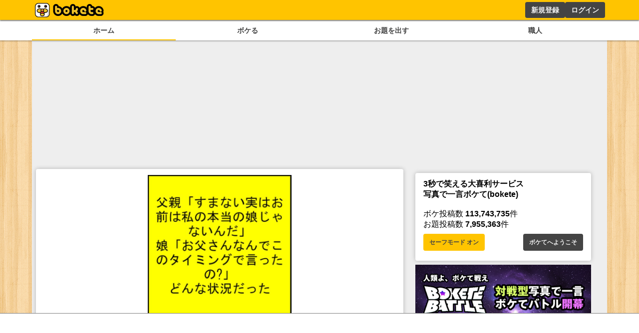

--- FILE ---
content_type: text/html; charset=utf-8
request_url: https://www.google.com/recaptcha/api2/aframe
body_size: 266
content:
<!DOCTYPE HTML><html><head><meta http-equiv="content-type" content="text/html; charset=UTF-8"></head><body><script nonce="h4r-58MhMCptXHBwBwbjqQ">/** Anti-fraud and anti-abuse applications only. See google.com/recaptcha */ try{var clients={'sodar':'https://pagead2.googlesyndication.com/pagead/sodar?'};window.addEventListener("message",function(a){try{if(a.source===window.parent){var b=JSON.parse(a.data);var c=clients[b['id']];if(c){var d=document.createElement('img');d.src=c+b['params']+'&rc='+(localStorage.getItem("rc::a")?sessionStorage.getItem("rc::b"):"");window.document.body.appendChild(d);sessionStorage.setItem("rc::e",parseInt(sessionStorage.getItem("rc::e")||0)+1);localStorage.setItem("rc::h",'1762854028570');}}}catch(b){}});window.parent.postMessage("_grecaptcha_ready", "*");}catch(b){}</script></body></html>

--- FILE ---
content_type: text/css; charset=UTF-8
request_url: https://sp.bokete.jp/_next/static/css/a20cf13e75f0deb0.css
body_size: 552
content:
.menu_container__cnUX2{display:flex;flex-direction:row;gap:10px;padding:5px 5px 10px;font-size:14px;line-height:14px;font-weight:700}.menu_container__cnUX2>a{text-decoration:none;color:#000!important;border-radius:5px;padding:8px 30px;background-color:#fff;border:1px solid #3c3c3c}.menu_container__cnUX2>a:hover{background-color:#f5bf0f}.menu_container__cnUX2>a.menu_active__Yqpvx{background-color:#3c3c3c;color:#f6bf11!important}.menu_tab__Bb6LV{display:flex;border-radius:.5rem;border:1px solid #3c3c3c;margin:.5rem 0;overflow:hidden;align-items:center}.menu_tab__Bb6LV>li{flex:1 1 auto;background-color:#fff;color:#000;cursor:pointer;font-size:.8em;font-weight:700;line-height:1.5;list-style:none;text-align:center;padding:5px 0;align-self:stretch}.menu_tab__Bb6LV>li:hover{background-color:#f5bf0f;color:#000}.menu_tab__Bb6LV>li.menu_active__Yqpvx{background-color:#3c3c3c;color:#f6bf11}.menu_tab__Bb6LV>li:not(:last-child){border-right:1px solid #3c3c3c}.odai_cardBottom__aKzfw{display:flex;flex-wrap:wrap;gap:10px;width:100%;justify-content:center;align-items:center}.odai_cardBottom__aKzfw>.odai_operation__UDVxJ{display:flex;justify-content:center;gap:.5rem}.odai_cardBottom__aKzfw>.odai_operation__UDVxJ>.odai_bokelink__mPY8E{flex:1 0 auto}.odai_odaiButton__WmA_Y{display:flex;flex-direction:row;gap:10px;justify-content:center;align-items:center}.odai_odaiButton__WmA_Y>.odai_bokelink__mPY8E{flex:1 0 auto}.odai_odaiInfo__h8M2T{display:flex;font-size:.6rem;flex-direction:row;gap:.5rem;justify-content:center;margin-top:.25rem;padding-top:3px}.odai_odaiInfo__h8M2T>.odai_logo__L3VkS{width:3rem;height:auto;object-fit:contain}.odai_odaiInfo__h8M2T>.odai_info__fN8hK{display:flex;gap:2px;flex-direction:row;justify-content:center;align-items:center}.odai_odaiInfo__h8M2T>.odai_info__fN8hK>div{overflow:hidden;text-overflow:ellipsis;white-space:nowrap}.odai_odaiInfo__h8M2T .odai_report__Vt9ej{white-space:nowrap!important;height:30px}

--- FILE ---
content_type: application/javascript; charset=UTF-8
request_url: https://sp.bokete.jp/_next/static/chunks/pages/odai/%5Bid%5D-9b45016fb5737a13.js
body_size: 3404
content:
(self.webpackChunk_N_E=self.webpackChunk_N_E||[]).push([[8325],{6217:function(e,t,i){(window.__NEXT_P=window.__NEXT_P||[]).push(["/odai/[id]",function(){return i(9515)}])},338:function(e,t,i){"use strict";i.d(t,{V:function(){return s}});var n=i(5893);let s=e=>{let{children:t,style:i,...s}=e;return(0,n.jsx)("h1",{style:{borderBottom:"solid #444 2px",color:"#444",display:"inline-block",marginBottom:".5rem",padding:".1rem .5rem",...i},...s,children:t})}},4674:function(e,t,i){"use strict";var n=i(5893),s=i(7294),d=i(7157),l=i(8583),a=i(9384),r=i(5152),o=i.n(r),c=i(4298),g=i.n(c),h=i(8181);let u=o()(()=>i.e(5721).then(i.bind(i,5721)),{loadableGenerated:{webpack:()=>[5721]},ssr:!1}),p=o()(()=>i.e(3440).then(i.bind(i,3440)),{loadableGenerated:{webpack:()=>[3440]},ssr:!1});t.Z=e=>{let{bokeList:t}=e,i=(0,l.Dv)(a.Tw),[r,o]=(0,l.KO)(a.pX),{isNeedLoad:c,setNeedLoad:x}=(0,h.$)();(0,s.useEffect)(()=>{let e=!0;try{"undefined"!=typeof localStorage&&null!==localStorage&&void 0!==localStorage.getItem&&null!==localStorage.getItem("safemode")&&(e="true"===localStorage.getItem("safemode"))}catch(e){}o(e)},[o]),(0,s.useEffect)(()=>{c?(window.adCleanUp&&window.adCleanUp(),window.adInitialize&&window.adInitialize(),window.adInstExec&&window.adInstExec()):x(!0)},[]);let f=e=>e%12==0&&e>0?(0,n.jsxs)("div",{style:{display:"flex",flexDirection:"row",justifyContent:"space-between",alignItems:"center"},children:[(0,n.jsx)(u,{tag_id:"bokete_boke_list",style:{width:300,height:250},children:(0,n.jsx)("div",{id:"div-gpt-ad-1748425093890-0",children:(0,n.jsx)(g(),{async:!0,children:"\n            googletag.cmd.push(function() { googletag.display('div-gpt-ad-1748425093890-0'); });\n            "})})}),(0,n.jsx)(u,{tag_id:"bokete_boke_list",style:{width:300,height:250},children:(0,n.jsx)("div",{id:"div-gpt-ad-1748425123794-0",style:{minWidth:"300px",minHeight:"250px"},children:(0,n.jsx)(g(),{async:!0,children:"\n            googletag.cmd.push(function() { googletag.display('div-gpt-ad-1748425123794-0'); });\n            "})})})]}):e%9==0&&e>0?(0,n.jsxs)("div",{style:{display:"flex",flexDirection:"row",justifyContent:"space-evenly",alignItems:"center"},children:[(0,n.jsx)(u,{tag_id:"bokete_boke_list",style:{width:300,height:250},children:(0,n.jsx)("div",{id:"div-gpt-ad-1748425026176-0",children:(0,n.jsx)(g(),{async:!0,children:"\n            googletag.cmd.push(function() { googletag.display('div-gpt-ad-1748425026176-0'); });\n            "})})}),(0,n.jsx)(u,{tag_id:"bokete_boke_list",style:{width:300,height:250},children:(0,n.jsx)("div",{id:"div-gpt-ad-1748425061473-0",children:(0,n.jsx)(g(),{async:!0,children:"\n            googletag.cmd.push(function() { googletag.display('div-gpt-ad-1748425061473-0'); });\n            "})})})]}):e%6==0&&e>0?(0,n.jsxs)("div",{style:{display:"flex",flexDirection:"row",justifyContent:"space-evenly",alignItems:"center"},children:[(0,n.jsx)(u,{tag_id:"bokete_boke_list",style:{width:300,height:250},children:(0,n.jsx)("div",{id:"div-gpt-ad-1748424948240-0",children:(0,n.jsx)(g(),{async:!0,children:"\n            googletag.cmd.push(function() { googletag.display('div-gpt-ad-1748424948240-0'); });\n            "})})}),(0,n.jsx)(u,{tag_id:"bokete_boke_list",style:{width:300,height:250},children:(0,n.jsx)("div",{id:"div-gpt-ad-1748424998166-0",children:(0,n.jsx)(g(),{async:!0,children:"\n            googletag.cmd.push(function() { googletag.display('div-gpt-ad-1748424998166-0'); });\n            "})})})]}):e%3==0&&e>0?(0,n.jsxs)("div",{style:{display:"flex",flexDirection:"row",justifyContent:"space-evenly",alignItems:"center"},children:[(0,n.jsx)(u,{tag_id:"bokete_boke_list",style:{width:300,height:250},children:(0,n.jsx)("div",{id:"div-gpt-ad-1748424829563-0",children:(0,n.jsx)(g(),{async:!0,children:"\n            googletag.cmd.push(function() { googletag.display('div-gpt-ad-1748424829563-0'); });\n            "})})}),(0,n.jsx)(u,{tag_id:"bokete_boke_list",style:{width:300,height:250},children:(0,n.jsx)("div",{id:"div-gpt-ad-1748424866574-0",children:(0,n.jsx)(g(),{async:!0,children:"\n            googletag.cmd.push(function() { googletag.display('div-gpt-ad-1748424866574-0'); });\n            "})})})]}):null,m=e=>e%9==0&&e>0?(0,n.jsx)(p,{tag_id:"bokete_boke_list",style:{maxWidth:"100%",height:600},children:(0,n.jsx)("div",{id:"div-gpt-ad-1748426098563-0",children:(0,n.jsx)(g(),{async:!0,children:"\n          googletag.cmd.push(function() { googletag.display('div-gpt-ad-1748426098563-0'); });\n          "})})}):e%6==0&&e>0?(0,n.jsx)(p,{tag_id:"bokete_boke_list",style:{maxWidth:"100%",height:600},children:(0,n.jsx)("div",{id:"div-gpt-ad-1748426063437-0",children:(0,n.jsx)(g(),{async:!0,children:"\n          googletag.cmd.push(function() { googletag.display('div-gpt-ad-1748426063437-0'); });\n          "})})}):e%3==0&&e>0?(0,n.jsx)(p,{tag_id:"bokete_boke_list",style:{maxWidth:"100%",height:600},children:(0,n.jsx)("div",{id:"div-gpt-ad-1748426027165-0",children:(0,n.jsx)(g(),{async:!0,children:"\n          googletag.cmd.push(function() { googletag.display('div-gpt-ad-1748426027165-0'); });\n          "})})}):null;return(0,n.jsx)(n.Fragment,{children:t.map((e,t)=>(0,n.jsxs)(n.Fragment,{children:[(0,n.jsx)("div",{style:{display:(null==i?void 0:i.find(t=>{var i;return t.targetUserId==e.userId||t.targetUserId==(null===(i=e.odai)||void 0===i?void 0:i.userId)}))||r&&e.unsafe?"none":"block"},children:(0,n.jsx)("div",{style:{margin:".5rem 0"},children:(0,n.jsx)(d.n,{boke:e})})},e.id),f(t),m(t)]}))})}},3589:function(e,t,i){"use strict";i.d(t,{J:function(){return j}});var n=i(5893),s=i(8451),d=i(2452),l=i(1664),a=i.n(l),r=i(9519),o=i(3763),c=i(9384),g=i(8583),h=i(3299),u=i(5531),p=i(9417),x=i(9603);let f=e=>{let{user:t,children:i,style:s,...d}=e,l={color:"#ffc400",height:"11.25px",lineHeight:"11.25px",paddingTop:"2px"},[a,o]=(0,g.KO)(c.Tw),{data:f}=(0,h.useSession)(),m=async()=>{if(t.name&&f){if(null==a?void 0:a.find(e=>e.targetUserId==t.id))await u.h.unmute({username:t.name,...(0,u.j)(f)}),o([...(null!=a?a:[]).filter(e=>e.targetUserId!==t.id)]);else{await u.h.mute({username:t.name,...(0,u.j)(f)});let{data:e}=await u.h.muteList({limit:1,...(0,u.j)(f)});o([...e,...null!=a?a:[]])}}};return(0,n.jsx)(n.Fragment,{children:f&&f.user.username!=t.name?(null==a?void 0:a.find(e=>e.targetUserId==t.id))?(0,n.jsx)(r.kq,{onClick:m,style:s,children:(0,n.jsx)(x.G,{icon:p.Mdf,color:"#ffc400",style:l})}):(0,n.jsx)(r.kq,{onClick:m,style:s,children:(0,n.jsx)(x.G,{icon:p.Aq,color:"#ffc400",style:l})}):(0,n.jsx)(n.Fragment,{})})};var m=i(2740),y=i.n(m);let j=e=>{var t;let{odai:i,showDetails:l=!1,isHalf:c=!1,isHide:g=!1,isNotOperation:h=!1}=e;return(0,n.jsx)(s.Z,{children:i&&(0,n.jsxs)(n.Fragment,{children:[(0,n.jsx)(d.V,{odai:i,isHalf:c,isHide:g}),!g&&i.tags&&(0,n.jsx)(o.x5,{style:{display:"flex",marginTop:"1rem"},children:null===(t=i.tags)||void 0===t?void 0:t.map(e=>(0,n.jsx)(o.D0,{href:"/odai/tag/".concat(e.name),children:e.name},e.tagId))}),(0,n.jsxs)("div",{className:y().cardBottom,children:[g&&!h&&i.user&&(0,n.jsxs)("div",{className:y().operation,children:[(0,n.jsx)(a(),{href:"/boke/new/".concat(i.id),className:y().bokelink,children:(0,n.jsx)(r.Kk,{style:{height:30,padding:"0 20px",maxWidth:120,fontSize:"small"},children:"ボケる"})}),(0,n.jsx)(f,{style:{flex:"0 1 20%",fontSize:"0.7rem",padding:"0 10%"},user:i.user})]}),(0,n.jsxs)("div",{className:y().odaiButton,children:[!g&&!h&&i.user&&(0,n.jsxs)(n.Fragment,{children:[(0,n.jsx)(a(),{href:"/boke/new/".concat(i.id),className:y().bokelink,children:(0,n.jsxs)(r.Kk,{style:{height:30,padding:"0 20px",maxWidth:120,fontSize:"small"},children:["ボケる(",i.bokeCount,")"]})}),(0,n.jsx)(f,{style:{flex:"0 1 50px",fontSize:"0.7rem",padding:"0 5%",height:30},user:i.user})]}),!c&&!h&&(0,n.jsx)(a(),{href:"/odai/".concat(i.id,"/report"),style:{height:30},children:(0,n.jsx)(r.W6,{style:{whiteSpace:"nowrap",height:30},children:"通報する"})})]})]})]})})}},8165:function(e,t,i){"use strict";i.d(t,{d:function(){return r}});var n=i(5893),s=i(7294),d=i(5420),l=i.n(d),a=i(1163);let r=e=>{let{titles:t,moves:i,initial:d,onSelect:r,canChange:o=!1}=e,[c,g]=(0,s.useState)(d),h=(0,a.useRouter)();return(0,n.jsx)(n.Fragment,{children:(0,n.jsx)("menu",{className:l().tab,children:t.map(e=>(0,n.jsx)("li",{className:(o?d:c)==e?l().active:"",onClick:()=>{if(g(e),r(e),i){let n=t.indexOf(e);n>=0&&h.push(i[n])}},children:e},e))})})}},9515:function(e,t,i){"use strict";i.r(t),i.d(t,{__N_SSG:function(){return x}});var n=i(5893),s=i(7294),d=i(5531),l=i(3589),a=i(4674),r=i(9519),o=i(2337),c=i(9384),g=i(8583),h=i(5843),u=i(338),p=i(8165),x=!0;t.default=e=>{let{odai:t,initialBokes:i,popularOdais:x}=e,[f,m]=(0,s.useState)(i),[y,j]=(0,s.useState)(),v=(0,g.b9)(c.mK),_=(0,g.b9)(c.zK);(0,s.useEffect)(()=>{m(i)},[i]);let b=async()=>{(0,h.V)(async()=>{if(!t.id)return;let{data:e}=await d.h.odaiBoke({odaiId:t.id,sort:y,limit:12,page:Math.ceil(f.length/12)+1});m([...f,...e])},_,v)};if(t&&void 0!==t.id){var k,w;return(0,n.jsxs)(n.Fragment,{children:[(0,n.jsx)(u.V,{children:t.title&&t.title.length>0?t.title:"写真で一言"}),(0,n.jsx)(l.J,{odai:t,showDetails:!0}),(null!==(k=t.bokeCount)&&void 0!==k?k:0)>0&&(0,n.jsxs)(n.Fragment,{children:[(0,n.jsx)(p.d,{titles:["新着順","投稿順","評価順"],initial:"新着順",onSelect:async e=>{(0,h.V)(async()=>{if(!t.id)return;let i="評価順"==e?"rate":"新着順"==e?"date":"create",{data:n}=await d.h.odaiBoke({odaiId:t.id,sort:i,limit:12});j(i),m(n)},_,v)}}),(0,n.jsx)(a.Z,{bokeList:f})]}),f.length<(null!==(w=t.bokeCount)&&void 0!==w?w:0)&&(0,n.jsx)(r.Kk,{onClick:b,children:"さらに読み込む"}),(0,n.jsxs)("h3",{children:[t.type,"の人気のお題"]}),(0,n.jsx)(o.Z,{columnsCount:2,children:x.map(e=>(0,n.jsx)("div",{children:(0,n.jsx)("div",{style:{padding:".25rem"},children:(0,n.jsx)(l.J,{odai:e,isHalf:!0})},e.id)},e.id))})]})}return null}},5420:function(e){e.exports={container:"menu_container__cnUX2",active:"menu_active__Yqpvx",tab:"menu_tab__Bb6LV"}},2337:function(e,t,i){"use strict";i.d(t,{Z:function(){return r}});var n=i(7294);function s(){return(s=Object.assign||function(e){for(var t=1;t<arguments.length;t++){var i=arguments[t];for(var n in i)Object.prototype.hasOwnProperty.call(i,n)&&(e[n]=i[n])}return e}).apply(this,arguments)}function d(e,t){return(d=Object.setPrototypeOf||function(e,t){return e.__proto__=t,e})(e,t)}var l=function(e){function t(){return e.apply(this,arguments)||this}t.prototype=Object.create(e.prototype),t.prototype.constructor=t,d(t,e);var i=t.prototype;return i.getColumns=function(){var e=this.props,t=e.children,i=e.columnsCount,s=Array.from({length:i},function(){return[]}),d=0;return n.Children.forEach(t,function(e){e&&n.isValidElement(e)&&(s[d%i].push(e),d++)}),s},i.renderColumns=function(){var e=this.props.gutter;return this.getColumns().map(function(t,i){return n.createElement("div",{key:i,style:{display:"flex",flexDirection:"column",justifyContent:"flex-start",alignContent:"stretch",flex:1,width:0,gap:e}},t.map(function(e){return e}))})},i.render=function(){var e=this.props,t=e.gutter,i=e.className,d=e.style;return n.createElement("div",{style:s({display:"flex",flexDirection:"row",justifyContent:"center",alignContent:"stretch",boxSizing:"border-box",width:"100%",gap:t},d),className:i},this.renderColumns())},t}(n.Component);l.propTypes={},l.defaultProps={columnsCount:3,gutter:"0",className:null,style:{}};var a="undefined"!=typeof window?n.useLayoutEffect:n.useEffect,r=l}},function(e){e.O(0,[4288,7157,2888,9774,179],function(){return e(e.s=6217)}),_N_E=e.O()}]);

--- FILE ---
content_type: application/javascript; charset=UTF-8
request_url: https://sp.bokete.jp/_next/static/chunks/pages/photo-df4a5260d1327764.js
body_size: 4048
content:
(self.webpackChunk_N_E=self.webpackChunk_N_E||[]).push([[6984],{4119:function(e,t,n){(window.__NEXT_P=window.__NEXT_P||[]).push(["/photo",function(){return n(7538)}])},8379:function(e,t,n){"use strict";n.d(t,{j:function(){return o}});var r=n(5893),i=n(1163),s=n(3299),l=n(8451);let o=e=>{let{children:t,redirectTo:n}=e,{data:o}=(0,s.useSession)(),a=(0,i.useRouter)();return!o&&n&&a.replace(n),(0,r.jsx)(r.Fragment,{children:o?t:(0,r.jsx)(r.Fragment,{children:(0,r.jsx)(l.Z,{children:(0,r.jsx)("h1",{children:"ボケたりお題投稿するには、ログインするか新規登録が必要です。"})})})})}},7390:function(e,t,n){"use strict";n.d(t,{Ph:function(){return c},Q0:function(){return o},R8:function(){return a},nv:function(){return l},w0:function(){return u}});var r=n(5893),i=n(7294),s=n(9519);let l=e=>{let{style:t,...n}=e;return(0,r.jsx)("input",{style:{border:"1.5px solid #999",borderRadius:".25rem",fontSize:"1rem",marginBottom:".5rem",padding:".5rem",width:"100%",...t},...n})},o=e=>{let{style:t,...n}=e;return(0,r.jsx)(l,{style:{fontSize:"2rem",textAlign:"center",...t},maxLength:60,...n})},a=e=>{let{style:t,children:n,...i}=e;return(0,r.jsx)("textarea",{style:{border:"1.5px solid #999",borderRadius:".25rem",fontSize:"1rem",padding:".5rem",width:"100%",...t},...i,children:n})},c=e=>{let{style:t,children:n,...i}=e;return(0,r.jsx)("select",{style:{border:"1.5px solid #999",borderRadius:".25rem",fontSize:"1rem",marginBottom:".5rem",padding:".5rem",width:"100%",...t},...i,children:n})},u=e=>{let{onFileChange:t,children:n,inputProps:l,...o}=e,a=(0,i.useRef)(null);return(0,r.jsxs)(r.Fragment,{children:[(0,r.jsx)(s.Kk,{onClick:()=>{var e;return null===(e=a.current)||void 0===e?void 0:e.click()},...o,children:n}),(0,r.jsx)("input",{type:"file",style:{display:"none"},onChange:t,ref:a,...l})]})}},2931:function(e,t,n){"use strict";n.d(t,{u:function(){return i}});var r=n(5893);let i=e=>{let{onClose:t,children:n,...i}=e;return(0,r.jsx)(r.Fragment,{children:(0,r.jsxs)("div",{style:{background:"rgba(0 , 0, 0, 0.5)",display:"flex",justifyContent:"center",alignItems:"center",position:"fixed",top:0,left:0,width:"100dvw",height:"100dvh",zIndex:100},children:[(0,r.jsx)("div",{style:{position:"absolute",top:0,left:0,width:"100vw",height:"100vh"},onClick:()=>t()}),(0,r.jsx)("div",{style:{zIndex:101},...i,children:n})]})})}},5303:function(e,t,n){"use strict";n.d(t,{f:function(){return i}});var r=n(5893);let i=e=>{let{children:t,style:n,...i}=e;return(0,r.jsx)("div",{style:{color:"#d73",fontSize:".7rem",margin:"0 0 1rem",...n},...i,children:t})}},338:function(e,t,n){"use strict";n.d(t,{V:function(){return i}});var r=n(5893);let i=e=>{let{children:t,style:n,...i}=e;return(0,r.jsx)("h1",{style:{borderBottom:"solid #444 2px",color:"#444",display:"inline-block",marginBottom:".5rem",padding:".1rem .5rem",...n},...i,children:t})}},4833:function(e,t,n){"use strict";n.d(t,{r:function(){return o}});var r=n(5893),i=n(1163),s=n(5420),l=n.n(s);let o=e=>{let{path:t}=e,n=(0,i.useRouter)(),s=null!=t?t:n.asPath,o=[["/photo"],["/photo/upload"]].findIndex(e=>e.includes(s));return(0,r.jsxs)("div",{className:l().container,children:[(0,r.jsx)("a",{href:"/photo",className:0==o?l().active:"",children:"セレクト"}),(0,r.jsx)("a",{href:"/photo/upload",className:1==o?l().active:"",children:"PC/スマホ"})]})}},1554:function(e,t,n){"use strict";n.d(t,{F:function(){return i}});var r=n(5893);n(7294);let i=e=>{let{imageUrl:t,isHalf:n,onClick:i}=e;return(0,r.jsx)(r.Fragment,{children:(0,r.jsx)("figure",{style:{margin:"auto"},children:(0,r.jsx)("img",{onClick:i,src:t,style:{display:"flex",margin:"auto",maxHeight:n?"20vh":"40vh",maxWidth:n?"min(40vw, 20rem, 100%)":"min(90vw, 28rem, 100%)",height:"auto",width:"auto",cursor:"pointer"}})})})}},7538:function(e,t,n){"use strict";n.r(t),n.d(t,{__N_SSG:function(){return k}});var r=n(5893),i=n(7294),s=n(5531),l=n(9519),o=n(8451),a=n(1554),c=n(8379),u=n(7390),d=n(3299),h=n(2931),p=n(1664),f=n.n(p),x=n(5303),m=n(9384),j=n(8583),g=n(5843),y=n(2337),v=n(338),_=n(491),b=n.n(_),C=n(4833);let w=["穴埋め","イラスト","写真","文字","その他"];var k=!0;t.default=e=>{let{photos:t}=e,{data:n}=(0,d.useSession)(),[p,_]=(0,i.useState)(!1),[k,S]=(0,i.useState)(!1),[F,N]=(0,i.useState)(),[E,z]=(0,i.useState)(t),[V,P]=(0,i.useState)(),K=(0,j.b9)(m.mK),O=(0,j.b9)(m.zK),[R,Z]=(0,i.useState)(1),B=async e=>{e.preventDefault(),(0,g.V)(async()=>{if(!V)return;let{data:e}=await s.h.photoFlickr({query:V,limit:12});z(e)},O,K)},I=async()=>{(0,g.V)(async()=>{let{data:e}=await s.h.photoFlickr({query:V,limit:12,page:E.length/12});z([...E,...e])},O,K)},T=(e,t,n)=>{Z(1),N({photoId:e,secret:t,tags:["","",""],type:"",imageUrl:n}),U(e)},U=async e=>{console.log(e),(0,g.V)(async()=>{let{data:t}=await s.h.photoFlickrStatus({originalId:e});t.exist?Z(0):Z(2)},O,K)},q=async e=>{e.preventDefault(),(0,g.V)(async()=>{if(!F||!n)return;let{data:e}=await s.h.odaiStatus((0,s.j)(n));"available"===e.status&&(await s.h.odaiFlickrCreate({odaiFlickrCreateRequest:{...F,tagsText:F.tags.join(" ")},...(0,s.j)(n)}),_(!0),window.scroll({top:0}))},O,K)};return(0,r.jsx)(r.Fragment,{children:(0,r.jsxs)(c.j,{children:[(0,r.jsx)(C.r,{}),p?(0,r.jsxs)(o.Z,{children:[(0,r.jsx)("p",{children:"お題の投稿が完了しました。"}),(0,r.jsx)("p",{children:"サイト上に反映されるまで少し時間がかかる可能性があります。"}),(0,r.jsx)(f(),{href:"/odai",children:(0,r.jsx)(l.Kk,{children:"新着お題へ"})})]}):(0,r.jsxs)(r.Fragment,{children:[(0,r.jsxs)(o.Z,{children:[(0,r.jsx)(v.V,{children:"写真を選んでお題にする"}),(0,r.jsx)("p",{children:"Flickrから写真を選んでボケてのお題にします。"}),(0,r.jsx)("br",{}),(0,r.jsxs)("form",{onSubmit:B,children:[(0,r.jsxs)("div",{style:{display:"flex",gap:".5rem"},children:[(0,r.jsx)(u.nv,{placeholder:"キーワード入力 猫 など",value:V,onChange:e=>{let{target:{value:t}}=e;return P(t)},style:{marginTop:".5rem"}}),(0,r.jsx)(l.Kk,{type:"submit",style:{width:"6rem"},children:"検索"})]}),(0,r.jsx)(x.f,{children:"* クリエイティブコモンズライセンス表示（CC-BY）のみ検索結果に表示されます"})]})]}),(0,r.jsx)(y.Z,{columnsCount:2,style:{width:"100%",gap:".5rem"},children:E.map(e=>(0,r.jsxs)(o.Z,{children:[(0,r.jsx)(a.F,{imageUrl:e.url,onClick:()=>T(e.id,e.secret,e.url)}),(0,r.jsx)(l.Kk,{onClick:()=>T(e.id,e.secret,e.url),children:"お題にする"})]},e.id))}),0!=E.length&&(0,r.jsx)(l.Kk,{onClick:I,children:"もっとみる"}),(0,r.jsx)(r.Fragment,{children:F&&(0,r.jsx)(h.u,{onClose:()=>N(void 0),className:b().popup,children:(0,r.jsxs)(o.Z,{children:[(0,r.jsx)(a.F,{imageUrl:F.imageUrl}),(0,r.jsxs)("form",{onSubmit:q,children:[(0,r.jsx)("label",{className:b().title,children:"カテゴリ（必須）"}),(0,r.jsxs)(u.Ph,{required:!0,value:"".concat(F.type),onChange:e=>{let{target:{value:t}}=e;return N({...F,type:t})},children:[(0,r.jsx)("option",{}),w.map(e=>(0,r.jsx)("option",{value:e,children:e}))]}),(0,r.jsx)("label",{className:b().title,children:"タグ（任意・10文字以内）"}),(0,r.jsx)("div",{className:b().tags,children:F.tags.map((e,t)=>(0,r.jsx)(u.nv,{value:e,onChange:e=>{let{target:{value:n}}=e,r=F.tags;r[t]=n,N({...F,tags:r})}},t))}),(0,r.jsx)("p",{className:b().license,children:"あなたはこの画像の著作権や投稿に必要な権利を持っていますか？"}),(0,r.jsxs)("div",{style:{display:"flex",gap:"1rem",justifyContent:"center"},children:[(0,r.jsxs)("label",{children:[(0,r.jsx)("input",{type:"radio",name:"copyright",checked:k,onChange:e=>{let{target:{checked:t}}=e;return S(t)}}),"\xa0はい"]}),(0,r.jsxs)("label",{children:[(0,r.jsx)("input",{type:"radio",name:"copyright",checked:!k,onChange:e=>{let{target:{checked:t}}=e;return S(!t)}}),"\xa0いいえ"]})]}),(0,r.jsx)("br",{}),(0,r.jsx)(x.f,{children:(0,r.jsxs)(r.Fragment,{children:["著作権・肖像権を侵害する画像や、暴力的・卑猥な画像は禁止です。",(0,r.jsx)(f(),{href:"/about/rule",target:"_blank",children:"利用規約"}),"をご確認ください。"]})}),(0,r.jsx)(l.Kk,{disabled:!k||2!=R,style:k&&2==R?{}:{background:"#f0f0f0",color:""},children:2==R?"投稿する":1==R?"確認中":"既に投稿済み"}),(0,r.jsx)(x.f,{children:"画像の取得・反映に10秒ほどかかります。クリックは一回で、二回するとエラーになります。"})]})]})})})]})]})})}},5843:function(e,t,n){"use strict";n.d(t,{V:function(){return i}});var r=n(7066);let i=async(e,t,n)=>{try{t(!0),await e()}catch(e){n(r.Z.isAxiosError(e)&&e.response?403==e.response.status?{type:"error",content:"アクセスが集中しています、しばらくしてからのアクセスをお願いします。"}:e.response.data.message?{type:"error",content:"".concat(e.response.data.message)}:{type:"error",content:"".concat(e.message,":").concat(e.status)}:{type:"error",content:"エラー:".concat(e)})}finally{t(!1)}}},5420:function(e){e.exports={container:"menu_container__cnUX2",active:"menu_active__Yqpvx",tab:"menu_tab__Bb6LV"}},491:function(e){e.exports={license:"photo_license__fNLAI",popup:"photo_popup__59BqC",tags:"photo_tags__5sfV_",title:"photo_title__vwvwz"}},2337:function(e,t,n){"use strict";n.d(t,{Z:function(){return a}});var r=n(7294);function i(){return(i=Object.assign||function(e){for(var t=1;t<arguments.length;t++){var n=arguments[t];for(var r in n)Object.prototype.hasOwnProperty.call(n,r)&&(e[r]=n[r])}return e}).apply(this,arguments)}function s(e,t){return(s=Object.setPrototypeOf||function(e,t){return e.__proto__=t,e})(e,t)}var l=function(e){function t(){return e.apply(this,arguments)||this}t.prototype=Object.create(e.prototype),t.prototype.constructor=t,s(t,e);var n=t.prototype;return n.getColumns=function(){var e=this.props,t=e.children,n=e.columnsCount,i=Array.from({length:n},function(){return[]}),s=0;return r.Children.forEach(t,function(e){e&&r.isValidElement(e)&&(i[s%n].push(e),s++)}),i},n.renderColumns=function(){var e=this.props.gutter;return this.getColumns().map(function(t,n){return r.createElement("div",{key:n,style:{display:"flex",flexDirection:"column",justifyContent:"flex-start",alignContent:"stretch",flex:1,width:0,gap:e}},t.map(function(e){return e}))})},n.render=function(){var e=this.props,t=e.gutter,n=e.className,s=e.style;return r.createElement("div",{style:i({display:"flex",flexDirection:"row",justifyContent:"center",alignContent:"stretch",boxSizing:"border-box",width:"100%",gap:t},s),className:n},this.renderColumns())},t}(r.Component);l.propTypes={},l.defaultProps={columnsCount:3,gutter:"0",className:null,style:{}};var o="undefined"!=typeof window?r.useLayoutEffect:r.useEffect,a=l}},function(e){e.O(0,[2888,9774,179],function(){return e(e.s=4119)}),_N_E=e.O()}]);

--- FILE ---
content_type: application/javascript; charset=utf-8
request_url: https://fundingchoicesmessages.google.com/f/AGSKWxX2f_XED0hZH1ebb5IgPeu2F0mA2gs0beU4fjuZ1wXZy0BZ1oV9xbllN8ngGAt6oMUmHpJg7H6TbvKN2f7jLtQ10H4IjokU-GqcbGPPxElzHWqRqe4q6GWsvCargD6GvGPPeI5JmnlnBcp-oLZ-Z15klvXsuL0GFopPyQZsK20htPRTCu13Cz3BraOw/_/adframemiddle./topads3./rect_ad./RivistaOpenX./adnetwork.
body_size: -1284
content:
window['02725c0c-3ebd-4f3b-b194-fceebfa71de6'] = true;